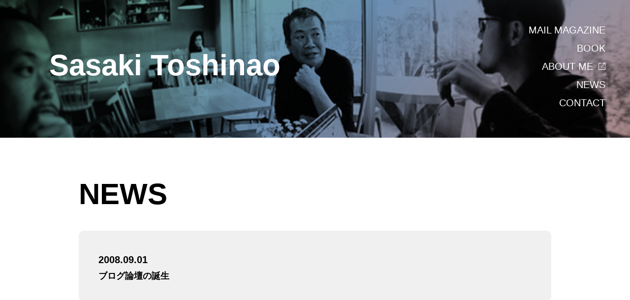

--- FILE ---
content_type: text/html; charset=UTF-8
request_url: http://pressa.jp/book/%E3%83%96%E3%83%AD%E3%82%B0%E8%AB%96%E5%A3%87%E3%81%AE%E8%AA%95%E7%94%9F/
body_size: 4610
content:
<!doctype html>
<html lang="ja" xmlns:og="http://ogp.me/ns#" xmlns:fb="http://www.facebook.com/2008/fbml">
<head>
<title>ブログ論壇の誕生 &#8211; pressa</title>
<meta name='robots' content='max-image-preview:large' />
<link rel='dns-prefetch' href='//s.w.org' />
<script type="text/javascript">
window._wpemojiSettings = {"baseUrl":"https:\/\/s.w.org\/images\/core\/emoji\/14.0.0\/72x72\/","ext":".png","svgUrl":"https:\/\/s.w.org\/images\/core\/emoji\/14.0.0\/svg\/","svgExt":".svg","source":{"concatemoji":"http:\/\/pressa.jp\/wp\/wp-includes\/js\/wp-emoji-release.min.js?ver=6.0.11"}};
/*! This file is auto-generated */
!function(e,a,t){var n,r,o,i=a.createElement("canvas"),p=i.getContext&&i.getContext("2d");function s(e,t){var a=String.fromCharCode,e=(p.clearRect(0,0,i.width,i.height),p.fillText(a.apply(this,e),0,0),i.toDataURL());return p.clearRect(0,0,i.width,i.height),p.fillText(a.apply(this,t),0,0),e===i.toDataURL()}function c(e){var t=a.createElement("script");t.src=e,t.defer=t.type="text/javascript",a.getElementsByTagName("head")[0].appendChild(t)}for(o=Array("flag","emoji"),t.supports={everything:!0,everythingExceptFlag:!0},r=0;r<o.length;r++)t.supports[o[r]]=function(e){if(!p||!p.fillText)return!1;switch(p.textBaseline="top",p.font="600 32px Arial",e){case"flag":return s([127987,65039,8205,9895,65039],[127987,65039,8203,9895,65039])?!1:!s([55356,56826,55356,56819],[55356,56826,8203,55356,56819])&&!s([55356,57332,56128,56423,56128,56418,56128,56421,56128,56430,56128,56423,56128,56447],[55356,57332,8203,56128,56423,8203,56128,56418,8203,56128,56421,8203,56128,56430,8203,56128,56423,8203,56128,56447]);case"emoji":return!s([129777,127995,8205,129778,127999],[129777,127995,8203,129778,127999])}return!1}(o[r]),t.supports.everything=t.supports.everything&&t.supports[o[r]],"flag"!==o[r]&&(t.supports.everythingExceptFlag=t.supports.everythingExceptFlag&&t.supports[o[r]]);t.supports.everythingExceptFlag=t.supports.everythingExceptFlag&&!t.supports.flag,t.DOMReady=!1,t.readyCallback=function(){t.DOMReady=!0},t.supports.everything||(n=function(){t.readyCallback()},a.addEventListener?(a.addEventListener("DOMContentLoaded",n,!1),e.addEventListener("load",n,!1)):(e.attachEvent("onload",n),a.attachEvent("onreadystatechange",function(){"complete"===a.readyState&&t.readyCallback()})),(e=t.source||{}).concatemoji?c(e.concatemoji):e.wpemoji&&e.twemoji&&(c(e.twemoji),c(e.wpemoji)))}(window,document,window._wpemojiSettings);
</script>
<style type="text/css">
img.wp-smiley,
img.emoji {
	display: inline !important;
	border: none !important;
	box-shadow: none !important;
	height: 1em !important;
	width: 1em !important;
	margin: 0 0.07em !important;
	vertical-align: -0.1em !important;
	background: none !important;
	padding: 0 !important;
}
</style>
	<link rel='stylesheet' id='wp-block-library-css'  href='http://pressa.jp/wp/wp-includes/css/dist/block-library/style.min.css?ver=6.0.11' type='text/css' media='all' />
<style id='global-styles-inline-css' type='text/css'>
body{--wp--preset--color--black: #000000;--wp--preset--color--cyan-bluish-gray: #abb8c3;--wp--preset--color--white: #ffffff;--wp--preset--color--pale-pink: #f78da7;--wp--preset--color--vivid-red: #cf2e2e;--wp--preset--color--luminous-vivid-orange: #ff6900;--wp--preset--color--luminous-vivid-amber: #fcb900;--wp--preset--color--light-green-cyan: #7bdcb5;--wp--preset--color--vivid-green-cyan: #00d084;--wp--preset--color--pale-cyan-blue: #8ed1fc;--wp--preset--color--vivid-cyan-blue: #0693e3;--wp--preset--color--vivid-purple: #9b51e0;--wp--preset--gradient--vivid-cyan-blue-to-vivid-purple: linear-gradient(135deg,rgba(6,147,227,1) 0%,rgb(155,81,224) 100%);--wp--preset--gradient--light-green-cyan-to-vivid-green-cyan: linear-gradient(135deg,rgb(122,220,180) 0%,rgb(0,208,130) 100%);--wp--preset--gradient--luminous-vivid-amber-to-luminous-vivid-orange: linear-gradient(135deg,rgba(252,185,0,1) 0%,rgba(255,105,0,1) 100%);--wp--preset--gradient--luminous-vivid-orange-to-vivid-red: linear-gradient(135deg,rgba(255,105,0,1) 0%,rgb(207,46,46) 100%);--wp--preset--gradient--very-light-gray-to-cyan-bluish-gray: linear-gradient(135deg,rgb(238,238,238) 0%,rgb(169,184,195) 100%);--wp--preset--gradient--cool-to-warm-spectrum: linear-gradient(135deg,rgb(74,234,220) 0%,rgb(151,120,209) 20%,rgb(207,42,186) 40%,rgb(238,44,130) 60%,rgb(251,105,98) 80%,rgb(254,248,76) 100%);--wp--preset--gradient--blush-light-purple: linear-gradient(135deg,rgb(255,206,236) 0%,rgb(152,150,240) 100%);--wp--preset--gradient--blush-bordeaux: linear-gradient(135deg,rgb(254,205,165) 0%,rgb(254,45,45) 50%,rgb(107,0,62) 100%);--wp--preset--gradient--luminous-dusk: linear-gradient(135deg,rgb(255,203,112) 0%,rgb(199,81,192) 50%,rgb(65,88,208) 100%);--wp--preset--gradient--pale-ocean: linear-gradient(135deg,rgb(255,245,203) 0%,rgb(182,227,212) 50%,rgb(51,167,181) 100%);--wp--preset--gradient--electric-grass: linear-gradient(135deg,rgb(202,248,128) 0%,rgb(113,206,126) 100%);--wp--preset--gradient--midnight: linear-gradient(135deg,rgb(2,3,129) 0%,rgb(40,116,252) 100%);--wp--preset--duotone--dark-grayscale: url('#wp-duotone-dark-grayscale');--wp--preset--duotone--grayscale: url('#wp-duotone-grayscale');--wp--preset--duotone--purple-yellow: url('#wp-duotone-purple-yellow');--wp--preset--duotone--blue-red: url('#wp-duotone-blue-red');--wp--preset--duotone--midnight: url('#wp-duotone-midnight');--wp--preset--duotone--magenta-yellow: url('#wp-duotone-magenta-yellow');--wp--preset--duotone--purple-green: url('#wp-duotone-purple-green');--wp--preset--duotone--blue-orange: url('#wp-duotone-blue-orange');--wp--preset--font-size--small: 13px;--wp--preset--font-size--medium: 20px;--wp--preset--font-size--large: 36px;--wp--preset--font-size--x-large: 42px;}.has-black-color{color: var(--wp--preset--color--black) !important;}.has-cyan-bluish-gray-color{color: var(--wp--preset--color--cyan-bluish-gray) !important;}.has-white-color{color: var(--wp--preset--color--white) !important;}.has-pale-pink-color{color: var(--wp--preset--color--pale-pink) !important;}.has-vivid-red-color{color: var(--wp--preset--color--vivid-red) !important;}.has-luminous-vivid-orange-color{color: var(--wp--preset--color--luminous-vivid-orange) !important;}.has-luminous-vivid-amber-color{color: var(--wp--preset--color--luminous-vivid-amber) !important;}.has-light-green-cyan-color{color: var(--wp--preset--color--light-green-cyan) !important;}.has-vivid-green-cyan-color{color: var(--wp--preset--color--vivid-green-cyan) !important;}.has-pale-cyan-blue-color{color: var(--wp--preset--color--pale-cyan-blue) !important;}.has-vivid-cyan-blue-color{color: var(--wp--preset--color--vivid-cyan-blue) !important;}.has-vivid-purple-color{color: var(--wp--preset--color--vivid-purple) !important;}.has-black-background-color{background-color: var(--wp--preset--color--black) !important;}.has-cyan-bluish-gray-background-color{background-color: var(--wp--preset--color--cyan-bluish-gray) !important;}.has-white-background-color{background-color: var(--wp--preset--color--white) !important;}.has-pale-pink-background-color{background-color: var(--wp--preset--color--pale-pink) !important;}.has-vivid-red-background-color{background-color: var(--wp--preset--color--vivid-red) !important;}.has-luminous-vivid-orange-background-color{background-color: var(--wp--preset--color--luminous-vivid-orange) !important;}.has-luminous-vivid-amber-background-color{background-color: var(--wp--preset--color--luminous-vivid-amber) !important;}.has-light-green-cyan-background-color{background-color: var(--wp--preset--color--light-green-cyan) !important;}.has-vivid-green-cyan-background-color{background-color: var(--wp--preset--color--vivid-green-cyan) !important;}.has-pale-cyan-blue-background-color{background-color: var(--wp--preset--color--pale-cyan-blue) !important;}.has-vivid-cyan-blue-background-color{background-color: var(--wp--preset--color--vivid-cyan-blue) !important;}.has-vivid-purple-background-color{background-color: var(--wp--preset--color--vivid-purple) !important;}.has-black-border-color{border-color: var(--wp--preset--color--black) !important;}.has-cyan-bluish-gray-border-color{border-color: var(--wp--preset--color--cyan-bluish-gray) !important;}.has-white-border-color{border-color: var(--wp--preset--color--white) !important;}.has-pale-pink-border-color{border-color: var(--wp--preset--color--pale-pink) !important;}.has-vivid-red-border-color{border-color: var(--wp--preset--color--vivid-red) !important;}.has-luminous-vivid-orange-border-color{border-color: var(--wp--preset--color--luminous-vivid-orange) !important;}.has-luminous-vivid-amber-border-color{border-color: var(--wp--preset--color--luminous-vivid-amber) !important;}.has-light-green-cyan-border-color{border-color: var(--wp--preset--color--light-green-cyan) !important;}.has-vivid-green-cyan-border-color{border-color: var(--wp--preset--color--vivid-green-cyan) !important;}.has-pale-cyan-blue-border-color{border-color: var(--wp--preset--color--pale-cyan-blue) !important;}.has-vivid-cyan-blue-border-color{border-color: var(--wp--preset--color--vivid-cyan-blue) !important;}.has-vivid-purple-border-color{border-color: var(--wp--preset--color--vivid-purple) !important;}.has-vivid-cyan-blue-to-vivid-purple-gradient-background{background: var(--wp--preset--gradient--vivid-cyan-blue-to-vivid-purple) !important;}.has-light-green-cyan-to-vivid-green-cyan-gradient-background{background: var(--wp--preset--gradient--light-green-cyan-to-vivid-green-cyan) !important;}.has-luminous-vivid-amber-to-luminous-vivid-orange-gradient-background{background: var(--wp--preset--gradient--luminous-vivid-amber-to-luminous-vivid-orange) !important;}.has-luminous-vivid-orange-to-vivid-red-gradient-background{background: var(--wp--preset--gradient--luminous-vivid-orange-to-vivid-red) !important;}.has-very-light-gray-to-cyan-bluish-gray-gradient-background{background: var(--wp--preset--gradient--very-light-gray-to-cyan-bluish-gray) !important;}.has-cool-to-warm-spectrum-gradient-background{background: var(--wp--preset--gradient--cool-to-warm-spectrum) !important;}.has-blush-light-purple-gradient-background{background: var(--wp--preset--gradient--blush-light-purple) !important;}.has-blush-bordeaux-gradient-background{background: var(--wp--preset--gradient--blush-bordeaux) !important;}.has-luminous-dusk-gradient-background{background: var(--wp--preset--gradient--luminous-dusk) !important;}.has-pale-ocean-gradient-background{background: var(--wp--preset--gradient--pale-ocean) !important;}.has-electric-grass-gradient-background{background: var(--wp--preset--gradient--electric-grass) !important;}.has-midnight-gradient-background{background: var(--wp--preset--gradient--midnight) !important;}.has-small-font-size{font-size: var(--wp--preset--font-size--small) !important;}.has-medium-font-size{font-size: var(--wp--preset--font-size--medium) !important;}.has-large-font-size{font-size: var(--wp--preset--font-size--large) !important;}.has-x-large-font-size{font-size: var(--wp--preset--font-size--x-large) !important;}
</style>
<link rel="https://api.w.org/" href="http://pressa.jp/wp-json/" /><link rel="EditURI" type="application/rsd+xml" title="RSD" href="http://pressa.jp/wp/xmlrpc.php?rsd" />
<link rel="wlwmanifest" type="application/wlwmanifest+xml" href="http://pressa.jp/wp/wp-includes/wlwmanifest.xml" /> 
<meta name="generator" content="WordPress 6.0.11" />
<link rel="canonical" href="http://pressa.jp/book/%e3%83%96%e3%83%ad%e3%82%b0%e8%ab%96%e5%a3%87%e3%81%ae%e8%aa%95%e7%94%9f/" />
<link rel='shortlink' href='http://pressa.jp/?p=66' />
<link rel="alternate" type="application/json+oembed" href="http://pressa.jp/wp-json/oembed/1.0/embed?url=http%3A%2F%2Fpressa.jp%2Fbook%2F%25e3%2583%2596%25e3%2583%25ad%25e3%2582%25b0%25e8%25ab%2596%25e5%25a3%2587%25e3%2581%25ae%25e8%25aa%2595%25e7%2594%259f%2F" />
<link rel="alternate" type="text/xml+oembed" href="http://pressa.jp/wp-json/oembed/1.0/embed?url=http%3A%2F%2Fpressa.jp%2Fbook%2F%25e3%2583%2596%25e3%2583%25ad%25e3%2582%25b0%25e8%25ab%2596%25e5%25a3%2587%25e3%2581%25ae%25e8%25aa%2595%25e7%2594%259f%2F&#038;format=xml" />
<meta charset="utf-8">
<meta http-equiv="X-UA-Compatible" content="IE=edge">
<script type="text/javascript">
if ((navigator.userAgent.indexOf('iPhone') > 0) || navigator.userAgent.indexOf('iPod') > 0 || navigator.userAgent.indexOf('Android') > 0) {
        document.write('<meta name="viewport" content="width=device-width, initial-scale=1">');
    }else{
        document.write('<meta name="viewport" content="width=1024">');
    }
</script>
<meta name="format-detection" content="telephone=no">
<meta name="keywords" content="">
<meta name="description" content="">
<meta property="og:description" content="">
<meta property="og:title" content="ブログ論壇の誕生">
<meta property="og:url" content="http://pressa.jp/book/%e3%83%96%e3%83%ad%e3%82%b0%e8%ab%96%e5%a3%87%e3%81%ae%e8%aa%95%e7%94%9f/">
<meta name="twitter:card" content="summary_large_image">
<meta property="og:site_name" content="pressa">
<meta property="og:image" content="http://pressa.jp/wp/wp-content/themes/pressa202204/common/img/ogp.jpg">
<script type="text/javascript" src="http://pressa.jp/wp/wp-content/themes/pressa202204/common/js/jquery-3.4.1.min.js"></script>
<script type="text/javascript" src="http://pressa.jp/wp/wp-content/themes/pressa202204/common/js/common.js"></script>
<!--[if lte IE 9]>
<script type="text/javascript" src="http://pressa.jp/wp/wp-content/themes/pressa202204/common/js/html5shiv-printshiv.js"></script>
<script type="text/javascript" src="http://pressa.jp/wp/wp-content/themes/pressa202204/common/js/flexibility.js"></script>
<![endif]-->
<link type="text/css" href="http://pressa.jp/wp/wp-content/themes/pressa202204/common/css/common.css" rel="stylesheet">
<link type="text/css" href="http://pressa.jp/wp/wp-content/themes/pressa202204/common/css/bottom.css" rel="stylesheet">
<link rel="stylesheet" href="http://pressa.jp/wp/wp-content/themes/pressa202204/style.css" type="text/css">
</head>

<body id="top">
<div id="fb-root"></div>
<script>(function(d, s, id) {
  var js, fjs = d.getElementsByTagName(s)[0];
  if (d.getElementById(id)) return;
  js = d.createElement(s); js.id = id;
  js.src = "http://connect.facebook.net/ja_JP/all.js#xfbml=1&appId=208976645806335";
  fjs.parentNode.insertBefore(js, fjs);
}(document, 'script', 'facebook-jssdk'));</script>
<header>


<div class="mainimg">
<p class="tit"><a href="/">Sasaki Toshinao</a></p>
<div class="mainmenu_btn">
<span class="top"></span>
<span class="middle"></span>
<span class="bottom"></span>
</div>
<div class="menu_wrap">
<div class="sp">
<p class="head_tit"><a href="/">Sasaki<br>Toshinao</a></p>
<nav id="sns">
<a href="https://twitter.com/sasakitoshinao" target="_blank" class="sns_tw">Twitter</a>
<a href="https://www.facebook.com/sasaki.toshinao" target="_blank" class="sns_fb">Facebook</a>
<a href="https://note.com/sasakitoshinao" target="_blank" class="sns_note">note</a>
</nav>
</div><!--/.sp-->
<nav id="mainmenu">
<ul>
<li><a href="/mailmagazine/">MAIL MAGAZINE</a></li>
<li><a href="/book/">BOOK</a></li>
<li><a href="https://www.wantedly.com/id/toshi_sasaki_m" class="icon_newwin_white" target="_blank">ABOUT ME</a></li>
<li><a href="/news/">NEWS</a></li>
<li><a href="/contact/">CONTACT</a></li>
</ul>
</nav>
</div><!--/.menu_wrap-->
</div><!--/.mainimg-->

</header>


<div class="contents_wrap">

<div class="inner">

<h1 class="txt_60">NEWS</h1>

<section id="news">
<article id="post-66">
<div class="tit_wrap">
<p class="date">2008.09.01<span class="cat_name_wrap "></span></p>
<h1 class="txt_18">ブログ論壇の誕生</h1>
</div><!--/.tit_wrap-->


<div class="post">


</div><!--/.post-->
</article>


<a href="/news/" class="btn_back">BACK</a>

</section><!--/#news-->

</div><!--/.inner-->

</div><!--/.contents_wrap-->

<footer>
<p id="btn_pagetop"><a href="#">PAGE TOP</a></p>
<nav id="sns">
<a href="https://twitter.com/sasakitoshinao" target="_blank" class="sns_tw">Twitter</a>
<a href="https://www.facebook.com/sasaki.toshinao" target="_blank" class="sns_fb">Facebook</a>
<a href="https://note.com/sasakitoshinao" target="_blank" class="sns_note">note</a>
</nav>

<nav id="footermenu">
<a href="/mailmagazine/">MAIL MAGAZINE</a>
<a href="/book/">BOOK</a>
<a href="https://www.wantedly.com/id/toshi_sasaki_m" class="icon_newwin_gray" target="_blank">ABOUT ME</a>
<a href="/news/">NEWS</a>
<a href="/contact/">CONTACT</a>
</nav>

<p class="copyright">Copyright &copy; Sasaki Toshinao All Rights Reserved.</p>
</footer>


</body>
</html>



--- FILE ---
content_type: text/css
request_url: http://pressa.jp/wp/wp-content/themes/pressa202204/common/css/common.css
body_size: 4228
content:
@charset "UTF-8";
/*base*/
*{
	margin: 0px;
	padding: 0px;
	box-sizing: border-box;
	}

header, footer, nav, section, article {
	display:block;
	}

html{
	font-size: 100%;
	overflow-y: scroll; 
	}

body{
	font-size: 0.875em;
	color: #000000;
	background: #ffffff;
	font-family: 'Arial','ヒラギノ角ゴ Pro','メイリオ',sans-serif;
	}

ul li{
	/*list-style-type: none;*/
	list-style-position: outside;
	}

ol li{
	list-style-position: outside;
	margin: 0px 0px 5px 2em;
	}
p,figcaption{
	line-height: 200%;
	}
figcaption{
	padding-top: 1em;
	}
h1,h2,h3,h4,h5,h6{
	font-size: 1em;
	}

.inner{
	width: 960px;
	margin-left: auto;
	margin-right: auto;
	}

.fade {
	transition: all 2000ms;
	opacity: 0;
	visibility: hidden;
	transform: translate(0px, 50px);
	}

.fadein {
	opacity: 1;
	visibility: visible;
	transform: translate(0px, 0px);
	} 


/*float*/
.alignleft{
	float: left;
	}

.alignright{
	float: right;
	}

.cl{
	clear: both;
	}

.clearfix{
	overflow: hidden;
	}
* html .clearfix { zoom: 1; }  /* IE6 */
*:first-child+html .clearfix{ zoom: 1; }  /* IE7 */

img.aligncenter {
	display: block;
	margin-left: auto;
	margin-right: auto;
 	}

img.alignright {
/*	padding: 4px;
	margin: 0 0 2px 7px;*/
	display: inline;
	 }

img.alignleft {
/*	padding: 4px;
	margin: 0 7px 2px 0;*/
	display: inline;
	}

img.alignnone {
/*	padding: 4px;
	margin: 7px;*/
	display: inline;
	}

/*text-align*/

.txt_alignleft{
	text-align: left !important;
	}
.txt_alignright{
	text-align: right !important;
	}
.txt_aligncenter{
	text-align: center !important;
	}

/*vertical-align*/

.txt_aligntop{
	vertical-align: top !important;
	}
.txt_alignmiddle{
	vertical-align: middle !important;
	}
.txt_alignbottom{
	vertical-align: bottom !important;
	}

/*link*/
a img {
    border-style: none;
	}

a:link{
	color: #000000;
	text-decoration: none;
	}

a:active{
	text-decoration: underline;
	}

a:visited{
	color: #000000;
	}

a:hover{
	text-decoration: underline;
	}

a img:hover{
	opacity: 0.8;
	}


/*width*/
.half{
	width: calc(50% - 20px);
	}



/*margin*/
.mgt1em{
	margin-top: 1em !important;
	}

.mgt10{
	margin-top: 10px;
	}

.mgt20{
	margin-top: 20px;
	}

.mgt30{
	margin-top: 30px;
	}

.mgt40{
	margin-top: 40px;
	}

.mgt80{
	margin-top: 80px;
	}


/*fontsize*/
.txt_reset{
	font-size: 1em;
	}
.txt_12{
	font-size: 0.857em;
	}
.txt_16{
	font-size: 1.142em;
	}
.txt_18{
	font-size: 1.285em;
	}
.txt_20{
	font-size: 1.428em;
	}
.txt_24{
	font-size: 1.714em;
	}
.txt_30{
	font-size: 2.142em;
	}
.txt_32{
	font-size: 2.285em;
	}
.txt_36{
	font-size: 2.571em;
	}
.txt_60{
	font-size: 4.285em;
	}


/*fontweight*/
.txt_bold{
	font-weight: bold;
	}
.txt_normal{
	font-weight: normal;
	}

/*color*/
.col_bb0000{
	color: #bb0000;
	}
.col_cc0000{
	color: #cc0000;
	}

/*background*/
.bg_ffffff{
	background: #ffffff;
	padding: 40px;
	}


/*icon*/
.icon_newwin_gray{
	padding-right: 25px;
	background-image: url('../img/icon_newwin_gray.svg');
	background-repeat: no-repeat;
	background-size: 14px 14px;
	background-position: right center;
	}

.icon_newwin_black{
	padding-right: 25px;
	background-image: url('../img/icon_newwin_black.svg');
	background-repeat: no-repeat;
	background-size: 14px 14px;
	background-position: right center;
	}

.icon_newwin_white{
	padding-right: 25px;
	background-image: url('../img/icon_newwin_white.svg');
	background-repeat: no-repeat;
	background-size: 14px 14px;
	background-position: right center;
	}

.icon_arrow_gray{
	padding-right: 25px;
	background-image: url('../img/icon_arrow_gray.svg');
	background-repeat: no-repeat;
	background-size: 14px 14px;
	background-position: right center;
	}

.icon_arrow_black{
	padding-right: 25px;
	background-image: url('../img/icon_arrow_black.svg');
	background-repeat: no-repeat;
	background-size: 14px 14px;
	background-position: right center;
	}


.icon_arrow_white{
	padding-right: 25px;
	background-image: url('../img/icon_arrow_white.svg');
	background-repeat: no-repeat;
	background-size: 14px 14px;
	background-position: right center;
	}


/*btn*/
a.btn_000{
	display: block;
	background: #000000 url('../img/icon_arrow_white.svg') right 30px center no-repeat;
	background-size: 14px 14px;
	color: #ffffff;
	height: 54px;
	line-height: 54px;
	border-radius: 54px;
	text-align: center;
	}

a.btn_000:hover{
	text-decoration: none;
	opacity: 0.6;
	}

/*li*/

li.disc{
	list-style-type: disc;
	margin: 0px 0px 5px 1.5em;
	}

li.square{
	list-style-type: none;
	margin: 0px 0px 5px 0;
	padding-left: 20px;
	position: relative;
	}

li.square::before{
	content: "";
	width: 14px;
	height: 14px;
	background-color: #000000;
	position: absolute;
	top: 5px;
	left: 0;
	}

li.circle{
	list-style-type: none;
	margin: 0px 0px 5px 0;
	padding-left: 20px;
	position: relative;
	}

li.circle::before{
	content: "";
	width: 14px;
	height: 14px;
	border-radius: 100%;
	background-color: #000000;
	position: absolute;
	top: 4px;
	left: 0;
	}

li.circle.col_cc0000{
	color: #cc0000;
	}

li.circle.col_cc0000::before{
	background-color: #cc0000;
	}

li.icon_link{
	position: relative;
	width: 220px;
	padding-left: 20px;
	}

li.icon_link::before{
	content: '';
	position: absolute;
	bottom: 8px;
	left: 0;
	border-top: 5px solid transparent;
	border-right: 0px solid transparent;
	border-left: #333333 11px solid;
	border-bottom: 5px solid transparent;
	}

ol.wrap{
	list-style-type: none;
	margin-left: 0em;
	}

ol.wrap li {
	counter-increment: cnt;
	margin-bottom: 20px;
	}

ol.wrap li:before {
	content: "(" counter(cnt) ") ";
	display:inline-block;
	margin-left:-2em;
	width: 2em;
	}

ol.wrap li > ul >li{
	counter-increment: none;
	}

ol.wrap li > ul >li:before {
	display: none;
	}

/*h*/


/*table*/
table.tbl_01{
	width: 100%;
	border-spacing: 0px;
	border-top: 1px solid #cccccc;
	border-left: 1px solid #cccccc;
	border-radius: 10px;
	}

table.tbl_01 th,table.tbl_01 td{
	border-bottom: 1px solid #cccccc;
	border-right: 1px solid #cccccc;
	padding: 15px 20px;
	line-height: 180%;
	text-align: left;
	vertical-align: top;
	}

table.tbl_01 th.bg_f0f0f0{
	background: #f0f0f0;
	}

table.tbl_01 td{
	}

table.tbl_01 tr:first-child th{
	border-radius:10px 0 0 0; 
	}

table.tbl_01 tr:first-child td:last-child{
	border-radius:0 10px 0 0; 
	}

table.tbl_01 tr:last-child th{
	border-radius:0 0 0 10px; 
	}

table.tbl_01 tr:last-child td:last-child{
	border-radius:0 0 10px 0; 
	}

table.tbl_02{
	width: 100%;
	border-spacing: 0px;
	border-top: 1px solid #cccccc;
	}
table.tbl_02 tr{
	}
table.tbl_02 th,table.tbl_02 td{
	border-bottom: 1px solid #cccccc;
	padding: 15px 20px;
	line-height: 180%;
	text-align: left;
	vertical-align: top;
	}

/*flex*/
.flex{
	display: flex;
	}

.align_items_start{
	align-items: start;
	}

.align_items_center{
	align-items: center;
	}

.justify_content_space_between{
	justify-content: space-between;
	}

.justify_content_start{
	justify-content: flex-start;
	}

.justify_content_center{
	justify-content: center;
	}

.flex_wrap{
	flex-wrap: wrap;
	}

/*hide*/
.sp,.mainmenu_btn{
	display: none;
	}


/*header*/
header{
	background: #f0f0f0;
	}
header .mainimg{
	background-blend-mode: multiply;
	background: linear-gradient(135deg, #99ffcc, #99ccff 50%, #ffcccc),url('../../img/index/mainimg.jpg');
	background-repeat: no-repeat;
	background-position: left center;
	background-size: cover;
	display: flex;
	align-items: center;
	}

header #mainmenu{
	position: absolute;
	top: 50px;
	right: 50px;
	}

header #mainmenu ul{
	list-style-type: none;
	}

header #mainmenu ul li{
	margin-bottom: 1em;
	text-align: right;
	}

header #mainmenu ul li a{
	color: #ffffff;
	font-size: 1.428em;
	}

header #mainmenu ul li a:hover{
	text-decoration: none;
	opacity: 0.6;
	}

/*mainmenu*/
.menu_wrap{
	}

.menu_wrap .is-open{
	display: none;
	}


/*footer*/
footer{
	}

footer #sns{
	display: flex;
	}

footer #sns a{
	display: block;
	text-decoration: none;
	text-indent: -9999px;
	width: calc(100% / 3);
	height: 80px;
	}

footer #sns a:hover{
	text-decoration: none;
	opacity: 0.6;
	}

footer #sns a.sns_tw{
	background: #1da1f2 url('../img/icon_twi.svg') center center no-repeat;
	background-size: 49px 40px;
	}

footer #sns a.sns_fb{
	background: #1877f2 url('../img/icon_fb.png') center center no-repeat;
	background-size: 40px 40px;
	}

footer #sns a.sns_note{
	background: #41c9b4 url('../img/icon_note.svg') center center no-repeat;
	background-size: 36px 40px;
	}

footer #footermenu{
	display: flex;
	justify-content: center;
	margin: 40px auto;
	}

footer #footermenu a{
	display: block;
	padding: 10px 20px;
	border-right: 1px solid #cccccc;
	font-size: 1.142em;
	}
footer #footermenu a.icon_newwin_gray{
	background: none;
	}


footer #footermenu a:first-of-type{
	border-left: 1px solid #cccccc;
	}

footer p.copyright{
	text-align: center;
	padding-bottom: 40px;
	}


/*pagetop*/
#btn_pagetop{
	position: fixed;
	bottom: 50px;
	right: 50px;
	display: none;
	z-index: 10;
	}
#btn_pagetop a{
	position: absolute;
	bottom: 0px;
	right: 0px;
	display: block;
	text-decoration: none;
	text-indent: -9999px;
	width: 60px;
	height: 60px;
	background: #f0f0f0 url('../img/icon_pagetop.svg') center center no-repeat;
	background-size: 20px 16px;
	}
#btn_pagetop a:hover{
	opacity: 0.8;
	}


/*list_news*/
ul.list_news{
	list-style-type: none;
	margin-top: 40px;
	border-top: 1px solid #cccccc;
	}

ul.list_news li{
	border-bottom: 1px solid #cccccc;
	padding: 20px;
	}

ul.list_news a.icon_newwin_gray,ul.list_news a.icon_arrow_gray,ul.list_news div.nolink_wrap{
	display: block;
	width: 100%;
	padding-right: 80px;
	background-position: right 30px center;
	}

ul.list_news a.icon_newwin_gray:hover,ul.list_news a.icon_arrow_gray:hover{
	text-decoration: none;
	opacity: 0.6;
	}

ul.list_news .item_news{
	display: grid;
	grid-template-columns: 200px 1fr;
	border-right: 1px solid #cccccc;
	}

ul.list_news .thumbnail_wrap{
	display: block;
	width: 178px;
	height: 100px;
	border-radius: 5px;
	grid-row: 1 / 3;
	grid-column: 1 / 2;
	}

ul.list_news .item_news.webmag .thumbnail_wrap{
	background: #336699;
	}
ul.list_news .item_news.mag .thumbnail_wrap{
	background: #993333;
	}
ul.list_news .item_news.event .thumbnail_wrap{
	background: #339999;
	}
ul.list_news .item_news.other .thumbnail_wrap{
	background: #999966;
	}
ul.list_news .thumbnail_wrap img.attachment-thumbnail{
	display: block;
	width: 178px;
	height: 100px;
	border-radius: 5px;
	}

ul.list_news .txt_wrap{
	padding: 10px 0;
	grid-row: 1 / 2;
	grid-column: 2 / 3;
	}

ul.list_news .txt_wrap span.date{
	font-weight: bold;
	font-size: 1.428em;
	padding-right: 1em;
	}
ul.list_news .txt_wrap span.cat{
	font-size: 1.142em;
	}
ul.list_news .item_news.webmag span.cat{
	color: #336699;
	}
ul.list_news .item_news.mag span.cat{
	color: #993333;
	}
ul.list_news .item_news.event span.cat{
	color: #339999;
	}
ul.list_news .item_news.other span.cat{
	color: #999966;
	}

ul.list_news .detail{
	grid-row: 2 / 3;
	grid-column: 2 / 3
	}


/* Media Queries
==========================================================================*/
@media screen and (max-width:1025px) {

html {
	-webkit-text-size-adjust: none;
	}

.inner{
	width: calc(100% - 20px);
	}

}


@media screen and (max-width:767px) {
body{
	overflow-x: hidden;
	}

img {
	max-width: 100%;
	height: auto;
     }

section,article{
	}
section{
	}

.mgt40{
	margin-top: 20px;
	}

.mgt80{
	margin-top: 40px;
	}

.txt_60{
	font-size: 3.571em;
	}

/*btn*/
a.btn_000{
	height: 44px;
	line-height: 44px;
	border-radius: 44px;
	}

/*table*/

table.tbl_01 th,table.tbl_01 td,table.tbl_02 th,table.tbl_02 td{
	padding: 5px 10px;
	}
table.tbl_sp tr{
	display: block;
	}
table.tbl_sp th,table.tbl_sp td{
	display: list-item;
	list-style-type: none;
	width: auto;
	padding: 10px;
	word-break: break-all;
	}

table.tbl_sp th{
	width: 100%;
	}

table.tbl_01.tbl_sp tr:first-child th{
	border-radius: 10px 10px 0 0; 
	}

table.tbl_01.tbl_sp tr:first-child td:last-child{
	border-radius: 0; 
	}

table.tbl_01.tbl_sp tr:last-child th{
	border-radius: 0; 
	}

table.tbl_01.tbl_sp tr:last-child td:last-child{
	border-radius: 0 0 10px 10px; 
	}

.flex{
	display: block;
	}

.flex.spflex{
	display: flex;
	}

header .mainimg{
	background-blend-mode: multiply;
	background: linear-gradient(135deg, #99ffcc, #99ccff 50%, #ffcccc),url('../../img/index/mainimg_sp.jpg');
	background-repeat: no-repeat;
	background-position: center center;
	background-size: cover;
	height: 250px;
	}

header h1{
	width: 100%;
	text-align: center;
	}



.mainmenu_btn{
	display: block;
	position: absolute;
	width: 30px;
	height: 20px;
	top: 20px;
	right: 20px;
	z-index: 100;
	}
.mainmenu_btn span{
	position: absolute;
	left: 0;
	width: 100%;
	height: 2px;
	background-color: #ffffff;
	}
.mainmenu_btn span.top {
	top: 0;
	}
.mainmenu_btn span.middle {
	top: 9px;
	}
.mainmenu_btn span.bottom {
	bottom: 0;
	}
.mainmenu_btn.active span{
	background-color: #cccccc;
	}
.mainmenu_btn.active span.top {
	-webkit-transform: translateY(9px) rotate(-45deg);
	transform: translateY(9px) rotate(-45deg);
	}
.mainmenu_btn.active span.middle {
	opacity: 0;
	}
.mainmenu_btn.active span.bottom {
	-webkit-transform: translateY(-9px) rotate(45deg);
	transform: translateY(-9px) rotate(45deg);
	}


.menu_wrap{
	display: none;
	position: fixed;
	top: 0;
	left: 0;
	z-index: 99 !important;
	width: 100%;
	height: 100vh !important;
	overflow: auto;
	background: #ffffff;
	}

.menu_wrap .is-open{
	display: block;
	}

.menu_wrap p.head_tit{
	padding: 15px 20px;
	font-size: 3.214em;
	font-weight: bold;
	line-height: 100%;
	}


.menu_wrap #sns{
	display: flex;
	}

.menu_wrap #sns a{
	display: block;
	text-decoration: none;
	text-indent: -9999px;
	width: calc(100% / 3);
	height: 70px;
	}


.menu_wrap #sns a.sns_tw{
	background: #1da1f2 url('../img/icon_twi.svg') center center no-repeat;
	background-size: 49px 40px;
	}

.menu_wrap #sns a.sns_fb{
	background: #1877f2 url('../img/icon_fb.png') center center no-repeat;
	background-size: 40px 40px;
	}

.menu_wrap #sns a.sns_note{
	background: #41c9b4 url('../img/icon_note.svg') center center no-repeat;
	background-size: 36px 40px;
	}

header #mainmenu{
	position: static !important;
	top: 0;
	right: 0;
	}

header #mainmenu ul li{
	margin-bottom: 0 !important;
	text-align: left;
	}


header #mainmenu ul li a{
	color: #000000 !important;
	font-size: 2.142em;
	display: block;
	padding: 30px 20px;
	border-bottom: 1px solid #cccccc;
	background: url('../img/icon_arrow_gray.svg') right 10px center no-repeat;
	background-size: 14px 14px;
	}

header #mainmenu ul li a.icon_newwin_white{
	background: url('../img/icon_newwin_gray.svg') right 10px center no-repeat;
	background-size: 14px 14px;
	}

/*footer*/
footer #sns a{
	height: 50px;
	}

footer #sns a.sns_tw{
	background-size: 30px 37px;
	}

footer #sns a.sns_fb{
	background-size: 30px 30px;
	}

footer #sns a.sns_note{
	background-size: 27px 30px;
	}

footer #footermenu{
	display: block;
	justify-content: center;
	margin: 0 auto;
	}

footer #footermenu a{
	display: block;
	padding: 15px 10px;
	border-right: none;
	border-bottom: 1px solid #cccccc;
	background: url('../img/icon_arrow_gray.svg') right 10px center no-repeat;
	background-size: 14px 14px;
	}

footer #footermenu a.icon_newwin_gray{
	background: url('../img/icon_newwin_gray.svg') right 10px center no-repeat;
	background-size: 14px 14px;
	}


footer #footermenu a:first-of-type{
	border-left: none;
	border-top: 1px solid #cccccc;
	}

footer p.copyright{
	padding: 20px 0;
	}

/*pagetop*/
#btn_pagetop{
	position: static;
	}
#btn_pagetop a{
	position: static;
	width: 100%;
	height: 50px;
	background-size: 20px 16px;
	}


/*hide*/
.pc{
	display: none;
	}
.sp{
	display: block !important;
	}


/*h*/





img.aligncenter,img.alignright,img.alignleft,img.alignnone{
	margin: 5px 0;
	}
/*list_news*/
ul.list_news{
	margin-top: 20px;
	}

ul.list_news li{
	padding: 10px;
	}

ul.list_news a.icon_newwin_gray,ul.list_news a.icon_arrow_gray,ul.list_news div.nolink_wrap{
	padding-right: 30px;
	background-position: right 5px center;
	}

ul.list_news a.icon_newwin_gray:hover,ul.list_news a.icon_arrow_gray:hover{
	text-decoration: none;
	opacity: 0.6;
	}

ul.list_news .item_news{
	display: grid;
	grid-template-columns: 140px 1fr;
	border-right: 1px solid #cccccc;
	}

ul.list_news .thumbnail_wrap{
	width: 130px;
	height: 75px;
	border-radius: 5px;
	grid-row: 1 / 2;
	grid-column: 1 / 2;
	}
ul.list_news .thumbnail_wrap img.attachment-thumbnail{
	display: block;
	width: 130px;
	height: 75px;
	border-radius: 5px;
	}

ul.list_news .txt_wrap{
	grid-row: 1 / 2;
	grid-column: 2 / 3;
	}
ul.list_news .txt_wrap span{
	display: block;
	}

ul.list_news .detail{
	grid-row: 2 / 3;
	grid-column: 1 / 3
	}
}

@media print{
}

--- FILE ---
content_type: text/css
request_url: http://pressa.jp/wp/wp-content/themes/pressa202204/common/css/bottom.css
body_size: 3326
content:
@charset "UTF-8";
/*bottom*/
/*header*/
header .mainimg{
	height: 280px;
	}

header p.tit a{
	font-weight: bold;
	font-size: 4.285em;
	color: #ffffff !important;
	margin-left: 100px;
	}

header p.tit a:hover{
	text-decoration: none;
	opacity: 0.6;
	}

/*contents_wrap*/
.contents_wrap{
	padding: 80px 0;
	}

.contents_wrap .tit_wrap{
	background: #f0f0f0;
	border-radius: 10px;
	margin: 40px 0;
	padding: 40px;
	}

.contents_wrap .tit_wrap p.date{
	font-size: 1.428em;
	font-weight: bold;
	}

.contents_wrap .post{
	padding-bottom: 80px;
	border-bottom: 1px solid #cccccc;
	}

.contents_wrap .post p{
	margin-bottom: 1em;
	}

nav.pager{
	width: 135px;
	margin: 40px auto 0;
	display: flex;
	justify-content: center;
	align-items: center;
	}

nav.pager p{
	width: 107px;
	}

nav.pager a{
	display: block;
	text-decoration: none;
	text-indent: -9999px;
	width: 14px;
	height: 14px;
	}

nav.pager div.prev_link a{
	background: url('../img/icon_prev_link.svg') no-repeat;
	background-size: 14px 14px;
	}
nav.pager div.next_link a{
	background: url('../img/icon_next_link.svg') no-repeat;
	background-size: 14px 14px;
	}

/*blog*/
#blog .post_sns_wrap{
	margin-bottom: 40px;
	}
#blog .post_sns_wrap ul{
	display: flex;
	}
#blog .post_sns_wrap ul li{
	list-style-type: none;
	margin-right: 8px;
	}

#blog .post .amazon_link{
	border: 1px solid #cccccc;
	border-radius: 10px;
	margin-top: 40px;
	padding: 20px;
	display: flex;
	align-items: center;
	}

#blog .post .amazon_link h2{
	font-weight: normal;
	}

#blog .post .amazon_link .thumbnail_wrap{
	width: 170px;
	height: 170px;
	background: #f0f0f0;
	border-radius: 5px;
	display: flex;
	align-items: center;
	justify-content: center;
	margin-right: 20px;
	}


#blog .post .amazon_link .thumbnail_wrap a img{
	display: block;
	height: 150px;
	width: auto;
	}




/*NEWS*/
#news .tit_wrap p.date span.cat_name_wrap{
	font-size: 0.8em;
	font-weight: normal;
	padding-left: 1em;
	}
#news .tit_wrap p.date span.cat_name_wrap.event{
	color: #339999;
	}
#news .tit_wrap p.date span.cat_name_wrap.mag{
	color: #993333;
	}
#news .tit_wrap p.date span.cat_name_wrap.webmag{
	color: #336699;
	}

#news a.btn_back{
	display: block;
	width: calc(4em + 40px);
	font-size: 1.285em;
	padding-left: 25px;
	background: url('../img/icon_btn_back.svg') left center no-repeat;
	background-size: 14px 14px;
	margin: 40px auto;
	}
#news a.btn_back:hover{
	text-decoration: none;
	opacity: 0.6;
	}


/*book*/
#book_latest .item_book{
	display: block;
	width: calc(50% - 20px);
	border: 1px solid #cccccc;
	border-radius: 10px;
	padding: 20px;
	margin-top: 40px;
	}

#book_latest .item_book h2{
	font-weight: normal;
	}

#book_latest .item_book.new{
	position: relative;
	}

#book_latest .item_book.new::after{
	content: '';
	position: absolute;
	top: 0;
	left: 0;
	width: 78px;
	height: 78px;
	background: url('../../img/index/mark_new_book.png') left top no-repeat;
	background-size: cover;
	}


#book_latest .thumbnail_wrap{
	width: 270px;
	height: 270px;
	background: #f0f0f0;
	border-radius: 5px;
	margin: 0 auto 20px;
	display: flex;
	align-items: center;
	justify-content: center;
	}

#book_latest .thumbnail_wrap a img{
	display: block;
	height: 250px;
	width: auto;
	}

#book_past{
	margin-top: 40px;
	}
#book_past .thumbnail_wrap{
	width: calc((100% - 80px) / 5);
	height: 175px;
	background: #f0f0f0;
	border-radius: 5px;
	margin: 20px 20px 0 0;
	display: flex;
	align-items: center;
	justify-content: center;
	}

#book_past .thumbnail_wrap:nth-of-type(5n){
	margin: 20px 0 0 0;
	}

#book_past .thumbnail_wrap a img{
	display: block;
	height: 156px;
	width: auto;
	}


/*contact*/
#contact{
	padding-top: 40px;
	}

#contact .flex a{
	display: flex;
	width: calc(50% - 20px);
	height: 160px;
	border-radius: 10px;
	border: 1px solid #cccccc;
	align-items: center;
	margin-top: 40px;
	padding-left: 100px;
	font-size: 1.285em;
	}

#contact .flex a.btn_contact_mail{
	background-color: #f0f0f0;
	background-image: url('../../img/contact/icon_mail.svg'),url('../img/icon_newwin_black.svg');
	background-repeat: no-repeat,no-repeat;
	background-size: 40px 30px,14px 14px;
	background-position: left 40px center,right 20px center;
	}

#contact .flex a.btn_contact_fb{
	background-color: #f0f0f0;
	background-image: url('../../img/contact/icon_fb.png'),url('../img/icon_newwin_black.svg');
	background-repeat: no-repeat,no-repeat;
	background-size: 40px 40px,14px 14px;
	background-position: left 40px center,right 20px center;
	}

#contact .flex a:hover{
	text-decoration: none;
	opacity: 0.6;
	}

/*mailmagazine*/

#mailmagazine{
	padding-top: 40px;
	}

#mailmagazine .mailmag_tit_wrap{
	background: #cccccc;
	padding: 10px;
	border-radius: 10px;
	}

#mailmagazine .mailmag_tit_wrap h1{
	background: #ffffff;
	border-radius: 5px;
	height: 75px;
	line-height: 75px;
	}

#mailmagazine .mailmag_tit_wrap h1 span.txt_aligncenter{
	display: block;
	}

#mailmagazine .mailmag_tit_wrap h1.flex .bg_000{
	background: #000000;
	width: 640px;
	color: #ffffff;
	border-radius: 5px 0 0 5px;
	}
#mailmagazine .mailmag_tit_wrap h1.flex span.txt_aligncenter{
	width: calc(100% - 640px);
	}

#mailmagazine .copy{
	text-align: center;
	}

#mailmagazine .application_item{
	width: calc(50% - 20px);
	position: relative;
	margin-top: 80px;
	padding-bottom: 64px;
	}

#mailmagazine .application_item a.btn_000{
	position: absolute;
	width: 100%;
	bottom: 0;
	}

#mailmagazine a.btn_portal{
	display: block;
	text-decoration: none;
	text-indent: -9999px;
	width: 200px;
	height: 200px;
	border-radius: 100%;
	border: 1px solid #cccccc;
	margin: 40px 20px 0;
	}

#mailmagazine a.btn_portal.note{
	background-color: #f0f0f0;
	background-image: url('../../img/mailmagazine/logo_note.png'),url('../img/icon_newwin_black.svg');
	background-repeat: no-repeat,no-repeat;
	background-size: 100px 25px,14px 14px;
	background-position: center center,center top 40px;
	}

#mailmagazine a.btn_portal.magmag{
	background-color: #f0f0f0;
	background-image: url('../../img/mailmagazine/logo_magmag.png'),url('../img/icon_newwin_black.svg');
	background-repeat: no-repeat,no-repeat;
	background-size: 90px 19px,14px 14px;
	background-position: center center,center top 40px;
	}

#mailmagazine a.btn_portal.blomaga{
	background-color: #f0f0f0;
	background-image: url('../../img/mailmagazine/logo_blomaga.png'),url('../img/icon_newwin_black.svg');
	background-repeat: no-repeat,no-repeat;
	background-size: 100px 27px,14px 14px;
	background-position: center center,center top 40px;
	}

#mailmagazine a.btn_portal:hover{
	text-decoration: none;
	opacity: 0.6;
	}

#mailmagazine .sample_wrap{
	border: 1px solid #cccccc;
	margin-top: 40px;
	padding: 80px;
	border-radius: 10px;
	word-break: break-all;
	}


#mailmagazine .sample_wrap .sample_btn_wrap{
	margin-top: 40px;
	border-top: 1px solid #cccccc;
	}


#mailmagazine .sample_wrap a.truncate_more_link{
	display: inline-block;
	font-size: 1.285em;
	background: url('../img/icon_arrow_more.svg') right center no-repeat;
	background-size: 14px 14px;
	padding-right: 25px;
	margin: 40px auto 0px;
	}

#mailmagazine .sample_wrap a.truncate_more_link:hover{
	text-decoration: none;
	opacity: 0.6;
	}

#mailmagazine .paypal_wrap{
	width: 500px;
	margin: 40px auto;
	}

#mailmagazine .bdbothends{
	display: flex;
	align-items: center;
	color: #666666;
	}
 
#mailmagazine .bdbothends:before,
#mailmagazine .bdbothends:after {
	content: "";
	height: 1px;
	flex-grow: 1;
	background-color: #cccccc;
	}
 
#mailmagazine .bdbothends:before {
	margin-right: 1rem;
	}
 
#mailmagazine .bdbothends:after {
	margin-left: 1rem;
	}

#mailmagazine .img_paypal {
	/*display: block;*/
	margin: 40px auto;
	}

#mailmagazine table.tbl_01 tr th.bdrb{
	border-radius:10px 0 0 10px; 
	vertical-align: middle;
	}

#mailmagazine span.required{
	display: inline-block;
	font-size: 0.857em;
	background: #cc0000;
	padding: 0 10px;
	border-radius: 5px;
	color: #ffffff;
	}

#mailmagazine table.tbl_02 tr th{
	width: 280px;
	overflow: hidden;
	}

#mailmagazine table.tbl_02 tr th  span.required{
	float: right;
	font-weight: normal;
	}


#mailmagazine table.tbl_02 tr td{
	width: calc(100% - 280px);
	}

input[type=text],input[type=email],input[type=tel],textarea{
	-webkit-appearance: none;
	-moz-appearance: none;
	appearance: none;
	border-radius: 5px;
	padding: 10px;
	border: 1px solid #cccccc;
	width: 100%;
	}

input.zip1{
	width: 5em;
	}
input.zip2{
	width: 8em;
	}



textarea{
	width: 100% !important;
	height: 200px !important;
	font-family: sans-serif;
	}


label.radio{
	display: inline-block;
	position: relative;
	cursor: pointer;
	padding: 0 100px 0 30px;
	}

label.radio::before,
label.radio::after {
	content: "";
	display: block; 
	border-radius: 50%;
	position: absolute;
	transform: translateY(-50%);
	top: 50%;
	}

label.radio::before {
	background-color: #ffffff;
	border: 1px solid #cccccc;
	border-radius: 50%;
	width: 20px;
	height: 20px;
	left: 0;
	}

label.radio::after {
	background-color: #78a5d5;
	border-radius: 50%;
	opacity: 0;
	width: 16px;
	height: 16px;
	left: 3px
	}

label.radio.mfp_checked::after {
	opacity: 1;
	}

input[type=radio]{
	position: absolute;
	white-space: nowrap;
	border: 0;
	clip: rect(0 0 0 0);
	clip-path: inset(50%);
	 overflow: hidden;
	height: 1px;
	width: 1px;
	margin: -1px;
	padding: 0;
}
button.btn_submit{
	display: block;
	background: #000000 url('../img/icon_arrow_white.svg') right 30px center no-repeat;
	background-size: 14px 14px;
	color: #ffffff;
	width: 420px;
	height: 54px;
	line-height: 54px;
	border-radius: 54px;
	text-align: center;
	margin: 40px auto 0;
	-webkit-appearance: none;
	-moz-appearance: none;
	appearance: none;
	border: none;
	}
button.btn_submit:hover{
	text-decoration: none;
	opacity: 0.6;
	}


/* Media Queries
==========================================================================*/
@media screen and (max-width:1025px) {
}


@media screen and (max-width:767px) {
header p.tit a{
	font-size: 2.857em;
	text-align: center;
	margin-left: 0;
	}

header .mainimg{
	justify-content: center;
	height: 187px;
	}

/*contents_wrap*/
.contents_wrap{
	padding: 40px 0;
	}

.contents_wrap .tit_wrap{
	margin: 20px 0;
	padding: 20px;
	}


/*blog*/
.post_sns_wrap{
	margin-bottom: 20px;
	}

#blog .post .amazon_link{
	margin-top: 20px;
	padding: 10px;
	}

#blog .post .amazon_link .thumbnail_wrap{
	width: 130px;
	height: 130px;
	margin-right: 10px;
	}

#blog .post .amazon_link .thumbnail_wrap a img{
	height: 110px;
	}
#blog .post .amazon_link h2{
	width: calc(100% - 140px);
	}

/*book*/
#book_latest .item_book{
	width: 100%;
	padding: 10px;
	margin-top: 20px;
	display: flex;
	align-items: center;
	}

#book_latest .item_book h2{
	width: calc(100% - 140px);
	}
#book .item_book.new::after{
	width: 75px;
	height: 75px;
	}


#book_latest .thumbnail_wrap{
	width: 130px;
	height: 130px;
	margin: 0 10px 0 0;
	}

#book_latest .thumbnail_wrap a img{
	display: block;
	height: 110px;
	width: auto;
	}

#book_past{
	margin-top: 20px;
	}
#book_past .thumbnail_wrap{
	width: calc((100% - 20px) / 3);
	height: calc((100vw - 40px) / 3);
	margin: 10px 10px 0 0;
	}

#book_past .thumbnail_wrap:nth-of-type(5n){
	margin: 10px 10px 0 0;
	}
#book_past .thumbnail_wrap:nth-of-type(3n){
	margin: 10px 0 0 0;
	}

#book_past .thumbnail_wrap a img{
	display: block;
	height: 90px;
	width: auto;
	}


/*contact*/
#contact{
	padding-top: 20px;
	}

#contact .flex a{
	width: 100%;
	height: 80px;
	margin-top: 20px;
	padding-left: 80px;
	}

#contact .flex a.btn_contact_mail{
	background-position: left 20px center,right 20px center;
	}

#contact .flex a.btn_contact_fb{
	background-position: left 20px center,right 20px center;
	}

/*mailmagazine*/
#mailmagazine{
	padding-top: 20px;
	}

#mailmagazine .mailmag_tit_wrap{
	background: #cccccc;
	padding: 5px;
	border-radius: 10px;
	}

#mailmagazine .mailmag_tit_wrap h1{
	background: #ffffff;
	border-radius: 5px;
	height: auto;
	line-height: 1.3;
	}

#mailmagazine .mailmag_tit_wrap h1 span.txt_aligncenter{
	padding: 20px;
	}

#mailmagazine .mailmag_tit_wrap h1.flex span{
	display: block;
	text-align: center;
	}

#mailmagazine .mailmag_tit_wrap h1.flex .bg_000{
	width: 100%;
	border-radius: 5px 5px 0 0;
	padding: 20px;
	}

#mailmagazine .mailmag_tit_wrap h1.flex span.txt_aligncenter{
	width: 100%;
	}

#mailmagazine .copy{
	text-align: left;
	}

#mailmagazine .application_item{
	width: 100%;
	position: static;
	margin-top: 20px;
	padding-bottom: 0;
	}

#mailmagazine .application_item a.btn_000{
	position: static;
	width: 100%;
	bottom: auto;
	margin-top: 10px;
	}
#mailmagazine a.btn_portal{
	width: calc((100vw - 80px) / 3);
	height: calc((100vw - 80px) / 3);
	margin: 10px 10px 0;
	}

#mailmagazine a.btn_portal.note{
	background-size: 61px 15px,14px 14px;
	background-position: center center,center top 15px;
	}

#mailmagazine a.btn_portal.magmag{
	background-size: 68px 14px,14px 14px;
	background-position: center center,center top 15px;
	}

#mailmagazine a.btn_portal.blomaga{
	background-size: 57px 15px,14px 14px;
	background-position: center center,center top 15px;
	}

#mailmagazine .sample_wrap{
	margin-top: 20px;
	padding: 20px;
	}
#mailmagazine .sample_wrap .sample_btn_wrap{
	margin-top: 20px;
	}


#mailmagazine .sample_wrap a.truncate_more_link{
	margin: 20px auto 0px;
	}

#mailmagazine .paypal_wrap{
	width: 100%;
	margin: 20px auto;
	}

#mailmagazine .paypal_wrap a.btn_000{
	display: flex;
	align-items: center;
	justify-content: center;
	flex-flow: column;
	height: 60px;
	line-height: 1.3;
	border-radius: 60px;
	}
#mailmagazine table.tbl_02 tr th,#mailmagazine table.tbl_02 tr td{
	width: 100%;
	}
label.radio{
	display: block;
	position: relative;
	cursor: pointer;
	padding: 0 0 0 30px;
	}
button.btn_submit{
	width: 100%;
	height: 44px;
	line-height: 44px;
	border-radius: 44px;
	margin: 20px auto 0;
	}
}

--- FILE ---
content_type: text/css
request_url: http://pressa.jp/wp/wp-content/themes/pressa202204/style.css
body_size: 163
content:
@charset "UTF-8";
/*   
Theme Name: pressa202204
Theme URI:  http://www.pressa.jp/
Description: pressa メインテーマ
Author: Fractal
Author URI: http://www.pressa.jp/
Version:1.0
*/


--- FILE ---
content_type: image/svg+xml
request_url: http://pressa.jp/wp/wp-content/themes/pressa202204/common/img/icon_twi.svg
body_size: 987
content:
<?xml version="1.0" encoding="utf-8"?>
<!-- Generator: Adobe Illustrator 26.1.0, SVG Export Plug-In . SVG Version: 6.00 Build 0)  -->
<svg version="1.1" id="Logo" xmlns="http://www.w3.org/2000/svg" xmlns:xlink="http://www.w3.org/1999/xlink" x="0px" y="0px"
	 viewBox="0 0 248 204" style="enable-background:new 0 0 248 204;" xml:space="preserve">
<style type="text/css">
	.st0{fill:#FFFFFF;}
</style>
<g id="Logo_1_">
	<path id="white_background" class="st0" d="M221.9,51.3c0.1,2.2,0.1,4.3,0.1,6.5c0,66.7-50.8,143.7-143.7,143.7v0
		c-27.4,0-54.3-7.8-77.4-22.6c4,0.5,8,0.7,12,0.7c22.7,0,44.8-7.6,62.7-21.7c-21.6-0.4-40.6-14.5-47.2-35.1
		c7.6,1.5,15.4,1.2,22.8-0.9c-23.6-4.8-40.5-25.5-40.5-49.5c0-0.2,0-0.4,0-0.6c7,3.9,14.9,6.1,22.9,6.3
		c-22.2-14.8-29-44.3-15.6-67.4c25.6,31.5,63.5,50.7,104.1,52.8c-4.1-17.5,1.5-35.9,14.6-48.2c20.3-19.1,52.3-18.1,71.4,2.2
		c11.3-2.2,22.1-6.4,32.1-12.3c-3.8,11.7-11.7,21.6-22.2,27.9c10-1.2,19.8-3.9,29-8C240.4,35.3,231.8,44.1,221.9,51.3z"/>
</g>
</svg>


--- FILE ---
content_type: application/javascript
request_url: http://pressa.jp/wp/wp-content/themes/pressa202204/common/js/common.js
body_size: 1162
content:
$(function(){//sp_menu
	$('.mainmenu_btn').on('click',function(){
		$(this).toggleClass('active');
		return false;
	});
	$('.mainmenu_btn').on('click',function(){
		$('.menu_wrap').slideToggle('is-open');
	});
});

jQuery(function($){//smooth_scroll
	$('a[href^="#"]').click(function(){
		var speed = 500;
		var href= $(this).attr("href");
		var target = $(href == "#" || href == "" ? 'html' : href);
		var position = target.offset().top;
		$("html, body").animate({scrollTop:position}, speed, "swing");
		return false;
	});
});


$(function() {//pagetop_btn_fade
        $(window).scroll(function () {
         var TargetPos = 200;
         var ScrollPos = $(window).scrollTop();
         if( ScrollPos >= TargetPos) {
            $("#btn_pagetop").fadeIn();
         }
         else {
            $("#btn_pagetop").fadeOut();
         }
      });
   });


var windowWidth = $(window).width();
var windowSm = 767;
if (windowWidth <= windowSm) {
} else {
$(document).ready(function(){//pc_pagetop_btn_fixed
$(window).on("scroll", function() {
	scrollHeight = $(document).height(); 
	scrollPosition = $(window).height() + $(window).scrollTop(); 
	footHeight = $("footer").innerHeight();
        if ( scrollHeight - scrollPosition  <= footHeight ) {
            $("#btn_pagetop").css({
                "bottom": "50px"
            });
        } else {
            $("#btn_pagetop").css({
                "bottom": "10px"
            });
	}
});
});


}
//ヘッダメニュー固定の場合ここまで

function txt_tel(telno){//sp_tel_link_txt
    if((navigator.userAgent.indexOf('iPhone') > 0 && navigator.userAgent.indexOf('iPod') == -1) || navigator.userAgent.indexOf('Android') > 0 && navigator.userAgent.indexOf('Mobile') > 0 && navigator.userAgent.indexOf('SC-01C') == -1 && navigator.userAgent.indexOf('A1_07') == -1 ){
        document.write('<a href="tel:'+telno+'">'+telno+'</a>');
        }else{
        document.write(telno);
    }
}

(window.onload = function() {
  jQuery(window).scroll(function (){//fadein
    jQuery(".fade").each(function(){
      var winheight = jQuery(window).height();
      var posi = jQuery(this).offset().top;
      var scroll = jQuery(window).scrollTop();
      if (scroll + winheight > posi){
        jQuery(this).addClass("fadein");
      } else {
        //　スクロールで画面上部に戻った際に要素を非表示にしたい場合は、下記の行のコメントを外し有効にしてください。
        //jQuery(this).removeClass("fadein");
      }
    });
   });

})(); 


--- FILE ---
content_type: image/svg+xml
request_url: http://pressa.jp/wp/wp-content/themes/pressa202204/common/img/icon_btn_back.svg
body_size: 666
content:
<?xml version="1.0" encoding="iso-8859-1"?>
<!-- Generator: Adobe Illustrator 26.3.1, SVG Export Plug-In . SVG Version: 6.00 Build 0)  -->
<svg version="1.1" id="&#x30EC;&#x30A4;&#x30E4;&#x30FC;_1"
	 xmlns="http://www.w3.org/2000/svg" xmlns:xlink="http://www.w3.org/1999/xlink" x="0px" y="0px" viewBox="0 0 14 14"
	 style="enable-background:new 0 0 14 14;" xml:space="preserve">
<polyline style="fill:none;stroke:#000000;stroke-linecap:round;stroke-linejoin:round;stroke-miterlimit:10;" points="7,0.5 0.5,7 
	7,13.5 "/>
<line style="fill:none;stroke:#000000;stroke-linecap:round;stroke-linejoin:round;stroke-miterlimit:10;" x1="0.5" y1="7" x2="13.5" y2="7"/>
</svg>


--- FILE ---
content_type: image/svg+xml
request_url: http://pressa.jp/wp/wp-content/themes/pressa202204/common/img/icon_newwin_white.svg
body_size: 839
content:
<?xml version="1.0" encoding="iso-8859-1"?>
<!-- Generator: Adobe Illustrator 26.3.1, SVG Export Plug-In . SVG Version: 6.00 Build 0)  -->
<svg version="1.1" id="&#x30EC;&#x30A4;&#x30E4;&#x30FC;_1"
	 xmlns="http://www.w3.org/2000/svg" xmlns:xlink="http://www.w3.org/1999/xlink" x="0px" y="0px" viewBox="0 0 14 14"
	 style="enable-background:new 0 0 14 14;" xml:space="preserve">
<polyline style="fill:none;stroke:#FFFFFF;stroke-linecap:round;stroke-linejoin:round;stroke-miterlimit:10;" points="13.5,9 
	13.5,13.5 0.5,13.5 0.5,0.5 5,0.5 "/>
<polyline style="fill:none;stroke:#FFFFFF;stroke-linecap:round;stroke-linejoin:round;stroke-miterlimit:10;" points="8.5,0.5 
	13.5,0.5 13.5,5.5 "/>
<line style="fill:none;stroke:#FFFFFF;stroke-linecap:round;stroke-linejoin:round;stroke-miterlimit:10;" x1="13.5" y1="0.5" x2="5.5" y2="8.5"/>
</svg>


--- FILE ---
content_type: image/svg+xml
request_url: http://pressa.jp/wp/wp-content/themes/pressa202204/common/img/icon_note.svg
body_size: 1288
content:
<?xml version="1.0" encoding="utf-8"?>
<!-- Generator: Adobe Illustrator 26.1.0, SVG Export Plug-In . SVG Version: 6.00 Build 0)  -->
<svg version="1.1" id="レイヤー_1" xmlns="http://www.w3.org/2000/svg" xmlns:xlink="http://www.w3.org/1999/xlink" x="0px"
	 y="0px" viewBox="0 0 167 188" style="enable-background:new 0 0 167 188;" xml:space="preserve">
<style type="text/css">
	.st0{fill-rule:evenodd;clip-rule:evenodd;fill:#FFFFFF;}
</style>
<desc>Created with Sketch.</desc>
<g id="white_x2F_logo_x5F_symbol">
	<path id="Shape" class="st0" d="M63.9,63.7V49.3c0-2.6,0.1-3.5,0.5-4.8c1.1-3.7,4.7-6.4,9-6.4s8,2.8,9,6.4c0.4,1.3,0.5,2.2,0.5,4.8
		v22.2c0,1.3,0,2.7-0.3,3.9c-0.7,3.4-3.8,6.4-7.1,7.1c-1.2,0.3-2.6,0.3-3.9,0.3H49.5c-2.6,0-3.5-0.1-4.9-0.5c-3.6-1.1-6.5-4.7-6.5-9
		c0-4.3,2.8-7.9,6.5-9c1.3-0.4,2.2-0.5,4.9-0.5H63.9z M143.1,164.2H23.9V59.5c0-1.3,0.5-2.5,1.4-3.4l30.9-30.8
		c0.9-0.9,2.1-1.4,3.4-1.4h83.5V164.2z M156.7,0.1c-0.6-0.1-1.4-0.1-3-0.1H56.5c-1.1,0-2.2,0.1-2.9,0.1C49.1,0.5,45.2,2.6,42,5.8
		L5.8,41.9C2.6,45,0.5,49,0.1,53.4C0.1,54.2,0,55.2,0,56.3v118.5c0,1.5,0.1,2.4,0.1,3c0.5,5,5.1,9.6,10.2,10.1
		c0.6,0.1,1.4,0.1,3,0.1h140.4c1.5,0,2.4-0.1,3-0.1c5.1-0.5,9.6-5.1,10.2-10.1c0.1-0.6,0.1-1.4,0.1-3V13.2c0-1.5-0.1-2.4-0.1-3
		C166.3,5.2,161.7,0.7,156.7,0.1z"/>
</g>
</svg>
